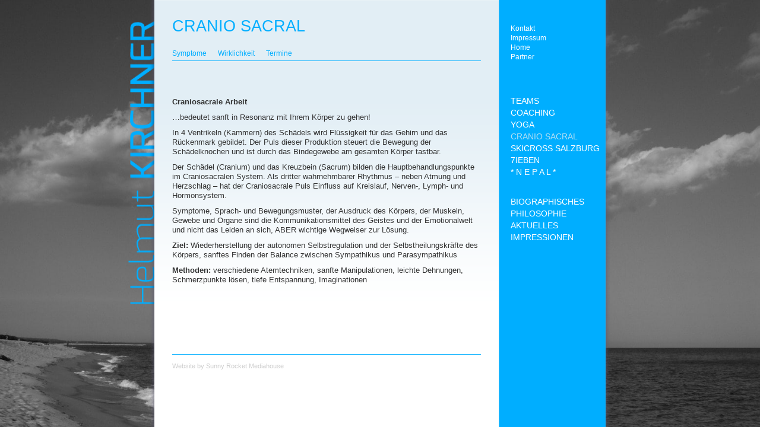

--- FILE ---
content_type: text/html; charset=UTF-8
request_url: http://www.helmutkirchner.at/cranio/
body_size: 3193
content:
<!DOCTYPE html>
<!--[if IE 6]>
<html id="ie6" lang="de-DE">
<![endif]-->
<!--[if IE 7]>
<html id="ie7" lang="de-DE">
<![endif]-->
<!--[if IE 8]>
<html id="ie8" lang="de-DE">
<![endif]-->
<!--[if !(IE 6) | !(IE 7) | !(IE 8)  ]><!-->
<html lang="de-DE">
<!--<![endif]-->
<!--[if (IE 6) | (IE 7) | (IE 8) | (IE 9)  ]><!-->

<!--<![endif]-->

<head>
<meta charset="UTF-8" />
<meta name="viewport" content="width=1024" />

<title>CRANIO SACRAL  |  Helmut Kirchner</title>
<link rel="shortcut icon" href="http://www.helmutkirchner.at/favicon.ico" type="image/x-icon">
<link rel="icon" href="http://www.helmutkirchner.at/favicon.ico" type="image/x-icon">
<link rel="profile" href="http://gmpg.org/xfn/11" />
<link rel="stylesheet" type="text/css" media="all" href="http://www.helmutkirchner.at/styles/styles.css" />
<style type="text/css">
* { margin: 0; padding: 0; } 

@-moz-document url-prefix() {
    #wrapper { overflow: hidden !important; /* FF Scroll-leiste */ }
    #wrapper-pages {overflow: hidden !important; /* FF Scroll-leiste */ }
	#wrapper-home {overflow: hidden !important; /* FF Scroll-leiste */ }
}

</style>

<link rel="pingback" href="http://www.helmutkirchner.at/xmlrpc.php" />
<script src="http://www.helmutkirchner.at/js/secure.js" type="text/javascript"></script>
<script type="text/javascript" src="https://ajax.googleapis.com/ajax/libs/jquery/1.4.4/jquery.min.js"></script>


<!--[if lt IE 9]>
<script src="http://www.helmutkirchner.at/wp-content/themes/sunnyrocket/js/html5.js" type="text/javascript"></script>
<![endif]-->
<link rel="alternate" type="application/rss+xml" title="Helmut Kirchner &raquo; Feed" href="http://www.helmutkirchner.at/feed/" />
<link rel="alternate" type="application/rss+xml" title="Helmut Kirchner &raquo; Kommentar-Feed" href="http://www.helmutkirchner.at/comments/feed/" />
<link rel='stylesheet' id='gllr_stylesheet-css'  href='http://www.helmutkirchner.at/wp-content/plugins/gallery-plugin/css/frontend_style.css?ver=3.7.41' type='text/css' media='all' />
<link rel='stylesheet' id='gllr_fancybox_stylesheet-css'  href='http://www.helmutkirchner.at/wp-content/plugins/gallery-plugin/fancybox/jquery.fancybox-1.3.4.css?ver=3.7.41' type='text/css' media='all' />
<script type='text/javascript' src='http://www.helmutkirchner.at/wp-includes/js/comment-reply.min.js?ver=3.7.41'></script>
<script type='text/javascript' src='http://www.helmutkirchner.at/wp-includes/js/jquery/jquery.js?ver=1.10.2'></script>
<script type='text/javascript' src='http://www.helmutkirchner.at/wp-includes/js/jquery/jquery-migrate.min.js?ver=1.2.1'></script>
<script type='text/javascript' src='http://www.helmutkirchner.at/wp-content/plugins/gallery-plugin/fancybox/jquery.mousewheel-3.0.4.pack.js?ver=3.7.41'></script>
<script type='text/javascript' src='http://www.helmutkirchner.at/wp-content/plugins/gallery-plugin/fancybox/jquery.fancybox-1.3.4.pack.js?ver=3.7.41'></script>
<link rel="EditURI" type="application/rsd+xml" title="RSD" href="http://www.helmutkirchner.at/xmlrpc.php?rsd" />
<link rel="wlwmanifest" type="application/wlwmanifest+xml" href="http://www.helmutkirchner.at/wp-includes/wlwmanifest.xml" /> 
<link rel='prev' title='Home' href='http://www.helmutkirchner.at/' />
<link rel='next' title='Meine Arbeit' href='http://www.helmutkirchner.at/philosophie/meine-arbeit/' />

<link rel='canonical' href='http://www.helmutkirchner.at/cranio/' />
<link rel='shortlink' href='http://www.helmutkirchner.at/?p=1105' />
		<!-- Start ios -->
		<script type="text/javascript">
			(function($){
				$(document).ready( function() {
					$( '#fancybox-overlay' ).css({
						'width' : $(document).width()
					});
				});
			})(jQuery);
		</script>
		<!-- End ios -->
		<style type="text/css">.recentcomments a{display:inline !important;padding:0 !important;margin:0 !important;}</style>
<script type="text/javascript">var src="http://www.helmutkirchner.at/wp-admin/admin-ajax.php?action=wordfence_logHuman&hid=88736E4691D96C2CA46B62F3E84A29D1"; if(window.location.protocol == "https:"){ src = src.replace("http:", "https:"); } var wfHTImg = new Image();  wfHTImg.src=src;</script>
</head>
<body class="page page-id-1105 page-parent page-template-default gllr_ single-author singular two-column right-sidebar">
<style type="text/css">
img.bg {
			/* Set rules to fill background */
			min-height: 100%;
			min-width: 1024px;
			
			/* Set up proportionate scaling */
			width: 100%;
			height: auto;
			
			/* Set up positioning */
			position: fixed;
			top: 0;
			left: 0;
		}
		
		@media screen and (max-width: 1024px){
			img.bg {
				left: 50%;
				margin-left: -512px; }
		}


</style>
		<img src="http://www.helmutkirchner.at/wp-content/uploads/2012/02/HPCranio1.jpg" class="bg">
<div id="wrapper">
<div id="wrapper-pages">


<div id="wrapper-content">

<!-- #header BEGINN -->
<div id="header">
<div id="header-logo"><a href="http://www.helmutkirchner.at" target="_self" border="0"><img src="http://www.helmutkirchner.at/images/spacer.gif" title="Startseite" alt="Startseite" width="45" height="480" border="0"></a></div>
<div id="header-title"><h2 class="header-title">
 
CRANIO SACRAL</h2></div>
<div id="header-navigation-sub">
      	<ul class="header-navigation-sub">
  <li class="page_item page-item-1181"><a href="http://www.helmutkirchner.at/cranio/symptome/">Symptome</a></li>
<li class="page_item page-item-1180"><a href="http://www.helmutkirchner.at/cranio/wirklichkeit/">Wirklichkeit</a></li>
<li class="page_item page-item-1179"><a href="http://www.helmutkirchner.at/cranio/wichtig/">Termine</a></li>
  </ul>
    </div>
<div id="header-line"><img src="http://www.helmutkirchner.at/images/spacer.gif" alt="" width="520" height="10"></div>
</div>
<div id="sidebar-level1">
	<ul class="navigation-sub">
  <li class="page_item page-item-1122"><a href="http://www.helmutkirchner.at/kontakt/">Kontakt</a></li>
<li class="page_item page-item-1125"><a href="http://www.helmutkirchner.at/impressum/">Impressum</a></li>
<li class="page_item page-item-2"><a href="http://www.helmutkirchner.at/">Home</a></li>
<li class="page_item page-item-1124"><a href="http://www.helmutkirchner.at/partner/">Partner</a></li>
  </ul>
  
</div>
<div id="sidebar-level2">
      <ul class="navigation">
  <li class="page_item page-item-28 page_item_has_children"><a href="http://www.helmutkirchner.at/gruppencoaching/">Teams</a></li>
<li class="page_item page-item-1103 page_item_has_children"><a href="http://www.helmutkirchner.at/coaching/">Coaching</a></li>
<li class="page_item page-item-1104 page_item_has_children"><a href="http://www.helmutkirchner.at/yoga/">Yoga</a></li>
<li class="page_item page-item-1105 page_item_has_children current_page_item"><a href="http://www.helmutkirchner.at/cranio/">CRANIO SACRAL</a></li>
<li class="page_item page-item-1890"><a href="http://www.helmutkirchner.at/skicross/">SKICROSS SALZBURG</a></li>
<li class="page_item page-item-1807"><a href="http://www.helmutkirchner.at/bewegtes-traeumen/">7IEBEN</a></li>
<li class="page_item page-item-1827"><a href="http://www.helmutkirchner.at/nepal/">* N E P A L *</a></li>
</ul>
<ul class="navigation">
  <li class="page_item page-item-1106"><a href="http://www.helmutkirchner.at/biographisches/">Biographisches</a></li>
<li class="page_item page-item-1111"><a href="http://www.helmutkirchner.at/philosophie/">Philosophie</a></li>
<li class="page_item page-item-1118"><a href="http://www.helmutkirchner.at/aktuelles/">Aktuelles</a></li>
<li class="page_item page-item-1120"><a href="http://www.helmutkirchner.at/impressionen/">Impressionen</a></li>
</ul>
</div>

<!-- #header ENDE -->

<!-- #navigation horizontal dropdown BEGINN -->	
<!-- #navigation horizontal dropdown ENDE -->	

<!-- #content BEGINN > #content -->	

    
  <div id="content">
  <h3 class="header-sub-title">
 

</h3>
  <p><strong>Craniosacrale Arbeit</strong></p>
<p>&#8230;bedeutet sanft in Resonanz mit Ihrem Körper zu gehen!</p>
<p>In 4 Ventrikeln (Kammern) des Schädels wird Flüssigkeit für das Gehirn und das Rückenmark gebildet. Der Puls dieser Produktion steuert die Bewegung der Schädelknochen und ist durch das Bindegewebe am gesamten Körper tastbar.</p>
<p>Der Schädel (Cranium) und das Kreuzbein (Sacrum) bilden die Hauptbehandlungspunkte im Craniosacralen System. Als dritter wahrnehmbarer Rhythmus &#8211; neben Atmung und Herzschlag &#8211; hat der Craniosacrale Puls Einfluss auf Kreislauf, Nerven-, Lymph- und Hormonsystem.</p>
<p>Symptome, Sprach- und Bewegungsmuster, der Ausdruck des Körpers, der Muskeln, Gewebe und Organe sind die Kommunikationsmittel des Geistes und der Emotionalwelt und nicht das Leiden an sich, ABER wichtige Wegweiser zur Lösung.</p>
<p><strong>Ziel:</strong> Wiederherstellung der autonomen Selbstregulation und der Selbstheilungskräfte des Körpers, sanftes Finden der Balance zwischen Sympathikus und Parasympathikus</p>
<p><strong>Methoden:</strong> verschiedene Atemtechniken, sanfte Manipulationen, leichte Dehnungen, Schmerzpunkte lösen, tiefe Entspannung, Imaginationen</p>
<p>&nbsp;</p>
<p>&nbsp;</p>
</div>




	<div id="footer">
            <div id="footer-sunnyrocketcopyright"><a href="http://www.sunnyrocket.com" class="footer-text" title="Website by Sunny Rocket Mediahouse" target="_blank">Website by Sunny Rocket Mediahouse</a></div>
	</div><!-- #footer -->
</div><!-- #wrappercontent -->
</div><!-- #wrapper-pages bzw. #wrapper-home -->
</div><!-- #wrapper -->
<script type="text/javascript" id="slb_context">/* <![CDATA[ */(function($){$(document).ready(function(){if ( (typeof SLB != 'undefined') ) { {$.extend(SLB, {"context":["public","user_guest"]});} }})})(jQuery);/* ]]> */</script>

	</body>
</html>

--- FILE ---
content_type: text/css
request_url: http://www.helmutkirchner.at/styles/styles.css
body_size: 3225
content:
/* Theme Name: Sunny Rocket Clean WP

/* 
-------------------------------------------------------------- 
Reset Standard Browser CSS - ANFANG
-------------------------------------------------------------- 
*/

html, body, div, span, applet, object, iframe,
h1, h2, h3, h4, h5, h6, p, blockquote, pre,
a, abbr, acronym, address, big, cite, code,
del, dfn, em, font, ins, kbd, q, s, samp,
small, strike, strong, sub, sup, tt, var,
dl, dt, dd, ol, ul, li,
fieldset, form, label, legend,
table, caption, tbody, tfoot, thead, tr, th, td {
	border: 0;
	font-family: inherit;
	font-size: 100%;
	font-style: inherit;
	font-weight: inherit;
	margin: 0px 0px 0px 0px; /*    top | right | bottom | left    */
	outline: 0;
	padding: 0px 0px 0px 0px; /*    top | right | bottom | left    */
	vertical-align: baseline;
}
:focus {/* remember to define focus styles! */
	outline: 0;
}

table {/* tables still need 'cellspacing="0"' in the markup */
	border-collapse: separate;
	border-spacing: 0;
}
caption, th, td {
	font-weight: normal;
	text-align: left;
}
blockquote:before, blockquote:after,
q:before, q:after {
	content: "";
}
blockquote, q {
	quotes: "" "";
}
a img {
	border: 0;
}

/* 
-------------------------------------------------------------- 
Reset Standard Browser CSS - ENDE
-------------------------------------------------------------- 
*/


/* 
-------------------------------------------------------------- 
Standardelemente - ANFANG
-------------------------------------------------------------- 
*/

html {
	height:100%;
    width:100%;
    overflow:auto;
}
body { 
margin: 0;
padding: 0;
height:100%;
    width:100%;
    overflow:visible;
} 


/* Headings */
h1,h2,h3,h4,h5,h6 {
	clear: both;
}
hr {
	background-color: #ccc;
	border: 0;
	height: 1px;
	margin-bottom: 1.625em;
}

/* Text elements */
p {
	padding: 0px 0px 10px 0px; /*    top | right | bottom | left    */
	margin: 0px 0px 0px 0px;
	text-align: left;
	color: #333;
	font-style: normal;
	font-weight: normal;
	font-family:  Verdana, Arial;
	font-size: 13px;
	line-height: 16px;
}

.columns-headline {	
	padding: 0px 0px 15px 0px; /*    top | right | bottom | left    */
	margin: 0px 0px 0px 0px;
	text-align: left;
	color: #00aeff;
	font-weight: normal;
	font-family:  Verdana, Arial;
	font-size: 18px;
	line-height: 20px;
	text-transform: uppercase;
}
.columns-sub-headline {
	padding: 0px 0px 0px 0px; /*    top | right | bottom | left    */
	margin: 0px 0px 0px 0px;
	text-align: left;
	color: #00aeff;
	font-weight: bold;
	font-family:  Verdana, Arial;
	font-size: 13px;
}

.alignright {
	padding: 0px 0px 0px 0px; /*    top | right | bottom | left    */
	margin: 5px 0px 20px 20px;
	text-align: left;
	float: right;
  border-left: solid 1px #00a4e4;
  border-top: solid 1px #00a4e4;
  border-right: solid 1px #00a4e4;
  border-bottom: solid 1px #00a4e4;
}
.alignleft {
	padding: 0px 0px 0px 0px; /*    top | right | bottom | left    */
	margin: 5px 0px 20px 20px;
	text-align: left;
	float: right;
  border-left: solid 1px #00a4e4;
  border-top: solid 1px #00a4e4;
  border-right: solid 1px #00a4e4;
  border-bottom: solid 1px #00a4e4;
} 
.alignnone {
	padding: 0px 0px 0px 0px; /*    top | right | bottom | left    */
	margin: 5px 0px 20px 20px;
	text-align: left;
  border-left: solid 1px #00a4e4;
  border-top: solid 1px #00a4e4;
  border-right: solid 1px #00a4e4;
  border-bottom: solid 1px #00a4e4;
} 



strong { 
	font-weight: bold; }
	
	
em {
font-style: italic; }



article, aside, details, figcaption, figure,
footer, header, hgroup, menu, nav, section {
	display: block;
}



/* 
-------------------------------------------------------------- 
Standardelemente - ENDE
-------------------------------------------------------------- 
*/

/* 
-------------------------------------------------------------- 
Layout Elemente (Layer, DIVs) - ANFANG
-------------------------------------------------------------- 
*/
#wrapper {
	position: absolute;
	 width: 100%;
	 background:url('../images/background-continued.png') 50% 0% repeat-y;
	  margin: auto; /* Div soll zentriert werden */
min-height: 100%; /* Mindesth�he f�r moderne Browser */
height:auto !important; /* Important Regel f�r moderne Browser */ 
height:100%; /* Mindesth�he f�r den IE */ 
z-index: 10;

	 }
#wrapper-home {
	position: absolute;
	 width: 100%;
	 background:url('../images/background-continued-home.png') 50% 0% repeat-y;
	 
	 margin: auto; /* Div soll zentriert werden */
min-height: 100%; /* Mindesth�he f�r moderne Browser */
height:auto !important; /* Important Regel f�r moderne Browser */ 
height:100%; /* Mindesth�he f�r den IE */ 
z-index: 11;
overflow: visible;
	 }
#wrapper-home-center {
     position: relative;
	 margin: 0px 0px 0px 0px; /*    top | right | bottom | left    */
     margin: auto;
	 height: 550px;
	 width: 100%;
	 min-width: 760px;
     padding: 0px 0px 0px 0px; /*    top | right | bottom | left    */
     overflow: hidden;
	 position: absolute; top: 50%;
	 margin-top: -275px;
     background:url('../images/background-home.png') 50% 0% no-repeat;
	 background-repeat: no-repeat;
     -webkit-text-size-adjust: none;
     -moz-background-size: 860px 550px; /* hier die Abmessungen des Hintergrundbildes eintragen/�ndern */
     -webkit-background-size: 860px 550px; /* hier die Abmessungen des Hintergrundbildes eintragen/�ndern */
     -o-background-size: 860px 550px; /* hier die Abmessungen des Hintergrundbildes eintragen/�ndern */
     background-size: 860px 550px; /* hier die Abmessungen des Hintergrundbildes eintragen/�ndern */
	 z-index: 12;
}
#wrapper-pages {
     position: relative;
	 margin: 0px 0px 0px 0px; /*    top | right | bottom | left    */
     margin: auto;
	 width: 100%;
	 min-width: 760px;
     padding: 0px 0px 0px 0px; /*    top | right | bottom | left    */
     overflow: hidden;
     background:url('../images/background.png') 50% 0% no-repeat;
	 background-repeat: no-repeat;
     -webkit-text-size-adjust: none;
     -moz-background-size: 860px 550px; /* hier die Abmessungen des Hintergrundbildes eintragen/�ndern */
     -webkit-background-size: 860px 550px; /* hier die Abmessungen des Hintergrundbildes eintragen/�ndern */
     -o-background-size: 860px 550px; /* hier die Abmessungen des Hintergrundbildes eintragen/�ndern */
     background-size: 860px 550px; /* hier die Abmessungen des Hintergrundbildes eintragen/�ndern */
	 z-index: 13;
}

#wrapper-content {
     position: relative;
     margin: auto;
     width: 760px;	 
	 background: none;
	 background-repeat: no-repeat;
     margin-top: 0px 0px 0px 0px; /*    top | right | bottom | left    */
     padding: 0px 0px 0px 0px; /*    top | right | bottom | left    */
     overflow: visible;
	 background-color: #;
	 z-index: 14;
}

/* 
-------------------------------------------------------------- 
Layout Elemente (Layer, DIVs) - ENDE
-------------------------------------------------------------- 
*/
/* 
-------------------------------------------------------------- 
header - ANFANG
-------------------------------------------------------------- 
*/
#header {
	position: relative;
	padding: 0px 0px 0px 0px; /*    top | right | bottom | left    */
	 margin: 20px 0px 0px 30px; /*    top | right | bottom | left    */
     width: 520px;
     height: 100px;
     float: left;
	 overflow: visible;
	 z-index: 5;
	 background-color: #;
}
#header-logo {
	position: absolute;
	top: 15px;
	left: -75px;
	padding: 0px 0px 0px 0px; /*    top | right | bottom | left    */
	 margin: 0px 0px 0px 0px; /*    top | right | bottom | left    */
     width: 45px;
     height: 480px;
	 overflow: hidden;
	 z-index: 45;
	 background-color: #;
}


#header-title {
     position: relative;
     padding: 0px 0px 0px 0px; /*    top | right | bottom | left    */
	 margin: 10px 0px 0px 0px; /*    top | right | bottom | left    */
     width: 520px;
     height: 30px;
     overflow: visible;
	 float: left;
	 background-color: #;
}
h2.header-title {
	color: #00aeff;
	text-align: left;
	font-family:  Verdana, Arial;
	text-transform: uppercase;
	font-weight: normal;
	font-size: 27px;
	background-color: #;
	line-height: 28px;
}
h2.header-title a {
	color: #00aeff;
	text-align: left;
	font-family:  Verdana, Arial;
	text-transform: uppercase;
	font-weight: normal;
	font-size: 27px;
	background-color: #;
	line-height: 28px;
	text-decoration: none;
}
h2.header-title a:hover {
	color: #b1def3;
	text-align: left;
	font-family:  Verdana, Arial;
	text-transform: uppercase;
	font-weight: normal;
	font-size: 27px;
	background-color: #;
	line-height: 28px;
	text-decoration: none;
}

h3.header-sub-title {
	color: #00aeff;
	text-align: left;
	font-family:  Verdana, Arial;
	text-transform: uppercase;
	font-weight: normal;
	font-size: 20px;
	background-color: #;
	line-height: 28px;
	padding: 4px 0px 5px 0px;
}
#header-line {
	position: relative;
	 float: left;
     padding: 0px 0px 0px 0px; /*    top | right | bottom | left    */
	 margin: 0px 0px 0px 0px; /*    top | right | bottom | left    */
     width: 520px;
     height: 30px;
     overflow: visible;
	background:url('../images/line-blue.png') no-repeat;
	 background-repeat: no-repeat;
     -webkit-text-size-adjust: none;
     -moz-background-size: 520px 30px; /* hier die Abmessungen des Hintergrundbildes eintragen/�ndern */
     -webkit-background-size: 520px 30px; /* hier die Abmessungen des Hintergrundbildes eintragen/�ndern */
     -o-background-size: 520px 30px; /* hier die Abmessungen des Hintergrundbildes eintragen/�ndern */
     background-size: 520px 30px; /* hier die Abmessungen des Hintergrundbildes eintragen/�ndern */
}

#header-navigation-sub {
     position: relative;
     padding: 0px 0px 0px 0px; /*    top | right | bottom | left    */
	 margin: 20px 0px 0px 0px; /*    top | right | bottom | left    */
     width: 520px;
     height: 17px;
     overflow: visible;
	 background-color: #;
	 float: left;
}

ul.header-navigation-sub li.page_item
{
padding: 0px 0px 0px 0px;
margin: 0px 0px 0px 0px;
background-color: #;
color: #00aeff;
line-height: 16px;
font-size: 12px;
font-family:  Verdana, Arial;
font-weight: normal;
text-decoration: none;
text-transform: none;
}
ul.header-navigation-sub { display: inline; background:  none;}
ul.header-navigation-sub li { display: inline; background:  none;}

ul.header-navigation-sub li.page_item  a {
padding: 0px 15px 0px 0px;
margin: 0px 0px 0px 0px;
background-color: #;
color: #00aeff;
line-height: 16px;
font-size: 12px;
font-family:  Verdana, Arial;
font-weight: normal;
text-decoration: none;
text-transform: none;
}
ul.header-navigation-sub li.page_item  a:hover {
padding: 0px 15px 0px 0px;
margin: 0px 0px 0px 0px;
background-color: #;
color: #b1def3;
line-height: 16px;
font-size: 12px;
font-family:  Verdana, Arial;
font-weight: normal;
text-decoration: none;
text-transform: none;
}

ul.header-navigation-sub li.current_page_item a, 
ul.header-navigation-sub li.current_page_ancestor a,
ul.header-navigation-sub li.current_page_parent a,
ul.header-navigation-sub li.current_page_item a:visited{
padding: 0px 15px 0px 0px;
margin: 0px 0px 0px 0px;
background-color: #;
color: #b1def3;
line-height: 16px;
font-size: 12px;
font-family:  Verdana, Arial;
font-weight: normal;
text-decoration: none;
text-transform: none;
}
/* 
-------------------------------------------------------------- 
header - ENDE
-------------------------------------------------------------- 
*/

/* 
-------------------------------------------------------------- 
sidebar - ANFANG
-------------------------------------------------------------- 
*/

#sidebar-home-level1 {
     position: absolute;
     padding: 0px 0px 0px 0px; /*    top | right | bottom | left    */
	 margin: 0px 0px 0px 0px; /*    top | right | bottom | left    */
	 top: 105px;
	 left: 580px;
     width: 180px;
     overflow: visible;
	 z-index: 10;
}
#sidebar-home-level2 {
     position: absolute;
     padding: 0px 0px 0px 0px; /*    top | right | bottom | left    */
	 margin: 0px 0px 0px 0px; /*    top | right | bottom | left    */
	 top: 400px;
	 left: 580px;
     width: 180px;
     overflow: visible;
	 z-index: 12;
}
#sidebar-level1 {
     position: absolute;
     padding: 0px 0px 0px 0px; /*    top | right | bottom | left    */
	 margin: 0px 0px 0px 0px; /*    top | right | bottom | left    */
	 top: 40px;
	 left: 580px;
     width: 180px;
     overflow: visible;
	 z-index: 10;
}
#sidebar-level2 {
     position: absolute;
     padding: 0px 0px 0px 0px; /*    top | right | bottom | left    */
	 margin: 0px 0px 0px 0px; /*    top | right | bottom | left    */
	 top: 160px;
	 left: 580px;
     width: 180px;
     overflow: visible;
	 z-index: 20;
}

ul.navigation  {
padding: 0px 0px 0px 0px;
margin: 0px 0px 30px 0px;
}

ul.navigation li.page_item  {
padding: 0px 0px 0px 10px;
margin: 0px 0px 0px 0px;
background-color: #;
color: #ffffff;
line-height: 20px;
font-size: 14px;
font-family:  Verdana, Arial;
font-weight: normal;
text-decoration: none;
text-transform: uppercase;
}

ul.navigation li { display: block;  background:  none;}

ul.navigation li.page_item  a {
padding: 0px 0px 0px 10px;
margin: 0px 0px 0px 0px;
background-color: #;
color: #ffffff;
line-height: 20px;
font-size: 14px;
font-family:  Verdana, Arial;
font-weight: normal;
text-decoration: none;
text-transform: uppercase;
}
ul.navigation li.page_item  a:hover {
padding: 0px 0px 0px 10px;
margin: 0px 0px 0px 0px;;
background-color: #;
color: #b1def3;
line-height: 20px;
font-size: 14px;
font-family:  Verdana, Arial;
font-weight: normal;
text-decoration: none;
text-transform: uppercase;
}

ul.navigation li.current_page_item a, 
ul.navigation li.current_page_ancestor a,
ul.navigation li.current_page_parent a,
ul.navigation li.current_page_item a:visited{
padding: 0px 0px 0px 10px;
margin: 0px 0px 0px 0px;;
background-color: #;
color: #b1def3;
line-height: 20px;
font-size: 14px;
font-family:  Verdana, Arial;
font-weight: normal;
text-decoration: none;
text-transform: uppercase;
}

ul.navigation-sub li.page_item
{
padding: 0px 0px 0px 10px;
margin: 0px 0px 0px 0px;
background-color: #;
color: #ffffff;
line-height: 16px;
font-size: 12px;
font-family:  Verdana, Arial;
font-weight: normal;
text-decoration: none;
text-transform: none;
}

ul.navigation-sub li { display: block; background:  none;}

ul.navigation-sub li.page_item  a {
padding: 0px 0px 0px 10px;
margin: 0px 0px 0px 0px;
background-color: #;
color: #ffffff;
line-height: 16px;
font-size: 12px;
font-family:  Verdana, Arial;
font-weight: normal;
text-decoration: none;
text-transform: none;
}
ul.navigation-sub li.page_item  a:hover {
padding: 0px 0px 0px 10px;
margin: 0px 0px 0px 0px;
background-color: #;
color: #b1def3;
line-height: 16px;
font-size: 12px;
font-family:  Verdana, Arial;
font-weight: normal;
text-decoration: none;
text-transform: none;
}

ul.navigation-sub li.current_page_item a, 
ul.navigation-sub li.current_page_ancestor a,
ul.navigation-sub li.current_page_parent a,
ul.navigation-sub li.current_page_item a:visited{
padding: 0px 0px 0px 10px;
margin: 0px 0px 0px 0px;
background-color: #;
color: #b1def3;
line-height: 16px;
font-size: 12px;
font-family:  Verdana, Arial;
font-weight: normal;
text-decoration: none;
text-transform: none;
}

/* 
-------------------------------------------------------------- 
sidebar - ENDE
-------------------------------------------------------------- 
*/
/* 
-------------------------------------------------------------- 
content - ANFANG
-------------------------------------------------------------- 
*/
#content {
	margin: 35px 0px 50px 30px; /*    top | right | bottom | left    */
	padding: 0px 0px 0px 0px; /*    top | right | bottom | left    */
	 position: relative;
	 width: 520px;
	 float: left;
     overflow: visible;
	 display: block;
	  background-color: #;
	  
	}
/* 
-------------------------------------------------------------- 
content - ENDE
-------------------------------------------------------------- 
*/

/* 
-------------------------------------------------------------- 
content main - ANFANG
-------------------------------------------------------------- 
*/




#content-images {
	margin: 1px 0px 0px 0px;
	 padding: 0px 0px 0px 0px; /*    top | right | bottom | left    */
	 position: relative;
	 width: 760px;
	 height: 350px;
	 float: left;
     overflow: visible;
	 display: block;
	  background-color: #;
}
#content-images-home {
	margin: 1px 0px 0px 0px;
	 padding: 0px 0px 0px 0px; /*    top | right | bottom | left    */
	 position: relative;
	 width: 760px;
	 height: 580px;
	 float: left;
     overflow: visible;
	 display: block;
	  background-color: #;
}
#content-column1 {
	 margin: 0px 0px 0px 0px; /*    top | right | bottom | left    */
	 padding: 0px 0px 0px 0px; /*    top | right | bottom | left    */
	 position: relative;
	 width: 290px;
	 float: left;
     overflow: visible;
	 display: block;
	  background-color: #;
}
#content-column2 {
	 margin: 0px 0px 0px 45px; /*    top | right | bottom | left    */
	 padding: 0px 0px 0px 0px; /*    top | right | bottom | left    */
	 position: relative;
	 width: 290px;
	 float: left;
     overflow: visible;
	 display: block;
	  background-color: #;
}
#content-column3 {
	 margin: 0px 0px 0px 45px; /*    top | right | bottom | left    */
	 padding: 0px 0px 0px 0px; /*    top | right | bottom | left    */
	 position: relative;
	 width: 290px;
	 float: left;
     overflow: visible;
	 display: block;
	  background-color: #;
}

#content-header {
	padding: 30px 30px 0px 25px; /*    top | right | bottom | left    */
	width: 675px;
	height: 40px;
	float: left;
}
#content-header-home {
	padding: 0px 0px 0px 0px; /*    top | right | bottom | left    */
	width: 760px;
	height: 70px;
	float: left;
}
ul li {
	margin: 0px;
	padding: 0px 0px 2px 10px;
	list-style: none;
	background:  url(../images/list-arrow.gif) no-repeat scroll 0px 5px transparent;
	color: #333;
	font-family: Verdana, Arial;
	font-size: 13px;
	line-height: 16px;
}
ul ul li {
	margin: 0px 0px 0px 0px;
	padding: 0px 0px 2px 10px;
	list-style: none;
	background:  url(../images/list-arrow.gif) no-repeat scroll 2px 5px transparent;
	color: #333;
	font-family: Verdana, Arial;
	font-size: 13px;
	line-height: 16px;
}
ul {
	margin: 0px 0px 10px 0px;
	padding-left: 0px 0px 0px 10px;
	color: #333;
	font-family: Verdana, Arial;
	font-size: 13px;
	line-height: 16px;
}
ul ul {
	margin: 0px 0px 0px 12px;
	padding-left: 0px 0px 0px 0px;
	color: #333;
	font-family: Verdana, Arial;
	font-size: 13px;
	line-height: 16px;
}
ul a {
	color: #00aeff;
	text-decoration: underline;
	margin: 0px 0px 6px 0px;
	padding: 5px 0px 5px 0px; /*    top | right | bottom | left    */
	font-family: Verdana, Arial;
	font-size: 13px;
	line-height: 16px;
}
ul a:focus, 
ul a:hover {
	color: #333;
	text-decoration: underline;
	font-family: Verdana, Arial;
	font-size: 13px;
	line-height: 16px;
}
a {
	color: #00aeff;
	text-decoration: underline;
	font-family:  Verdana, Arial;
}
a:focus,
a:hover{
	color: #333;
	text-decoration: underline;
	font-family:  Verdana, Arial;
}


ol li
{
	margin: 0px;
  padding: 0px 0px 2px 0px;
  list-style-type: decimal;
  list-style-position: inside;
  text-indent: -18px;
  padding-left: 18px;
color: #4c4d4f;
	font-family:  Verdana, Arial;
	font-size: 13px;
	line-height: 21px;

}

ol {
	margin:  0px 0px 20px 0px;;
	padding-left: 0px 0px 0px 0px;
color: #4c4d4f;
	font-family:  Verdana, Arial;
	font-size: 13px;
	line-height: 21px;
}



/* 
-------------------------------------------------------------- 
content main - ENDE
-------------------------------------------------------------- 
*/



/* 
-------------------------------------------------------------- 
footer - ANFANG
-------------------------------------------------------------- 
*/
#footer {
	 margin: 0px 0px 0px 30px; /*    top | right | bottom | left    */
	 padding: 18px 0px 0px 00px; /*    top | right | bottom | left    */
	 position: relative;
	 width: 520px;
	 height: 80px;
	 float: left;
     overflow: visible;
	 display: block;
	background:url('../images/line-blue.png') no-repeat;
	 background-repeat: no-repeat;
     -webkit-text-size-adjust: none;
     -moz-background-size: 520px 30px; /* hier die Abmessungen des Hintergrundbildes eintragen/�ndern */
     -webkit-background-size: 520px 30px; /* hier die Abmessungen des Hintergrundbildes eintragen/�ndern */
     -o-background-size: 520px 30px; /* hier die Abmessungen des Hintergrundbildes eintragen/�ndern */
     background-size: 520px 30px; /* hier die Abmessungen des Hintergrundbildes eintragen/�ndern */
}

#footer-text {
	position: relative;
	overflow: hidden;
	width: 820px;
	height: 40px;
	color: #333;
	margin: 0px;
	padding: 0px 0px 0px 0px; /*    top | right | bottom | left    */
	font-family:  Verdana, Arial;
	font-size: 11px;
	line-height: 1.4em;
	float: left;
	text-align: left;
}
.footer-text {
	color: #00aeff;
	margin: 0px;
	font-family:  Verdana, Arial;
	font-size: 11px;
	line-height: 1.4em;}
#footer-text a {
	margin: 0px; padding: 0px;
	color: #333;
	text-decoration: none;
}
#footer-text a:focus,
#footer-text a:hover{
	color: #00aeff;
	text-decoration: none;
}
#footer-icons {
	position: relative;
	overflow: hidden;
	width: 125px;
	height: 40px;
	color: #ccc;
	padding: 0px 0px 0px 0px; /*    top | right | bottom | left    */
	text-align: right;
	font-family:  Verdana, Arial;
	font-size: 11px;
	line-height: 1.4em;
	float: right; 
}
#footer-navigation {
	position: relative;
	overflow: hidden;
	width: 500px;
	height: 40px;
	color: #333;
	padding: 0px 0px 0px 0px; /*    top | right | bottom | left    */
	font-family:  Verdana, Arial;
	font-size: 11px;
	line-height: 1.4em;
	float: right;
	text-align: right;
}
.footer-navigation {
	color: #00aeff;
	margin: 0px;
	font-family:  Verdana, Arial;
	font-size: 11px;
	line-height: 1.4em;}
#footer-navigation a {
	color: #333;
	text-decoration: none;
}
#footer-navigation a:focus,
#footer-navigation a:hover{
	color: #00aeff;
	text-decoration: none;
}
.footer-navigation-active a {
	color: #00aeff;
	text-decoration: none;
}
.footer-navigation-active a:focus,
.footer-navigation-active a:hover{
	color: #00aeff;
	text-decoration: none;
}
#footer-sunnyrocketcopyright {
	position: relative;
	overflow: hidden;
	width: 400px;
	height: 40px;
	padding: 0px 0px 0px 0px; /*    top | right | bottom | left    */
	color: #ccc;
	font-family:  Verdana, Arial;
	font-size: 11px;
	line-height: 1.4em;
	text-align: left;
	float: left;
}
#footer-sunnyrocketcopyright a {
	color: #ccc;
	font-weight: normal;
	text-decoration: none;
}
#footer-sunnyrocketcopyright a:hover {
	color: #4c4d4f;
	font-weight: normal;
	text-decoration: none;
}


/* 
-------------------------------------------------------------- 
footer - ENDE
-------------------------------------------------------------- 
*/


.displace {
     position: absolute;
     left: -5000px;
}
#nav {
     width: 760px;
     height: 0px;
     position: relative;
     top: 0px;
     left: 0px;
     float: left;
     text-align: left;
     overflow: visible;
     z-index: 1891;
     font-size: 1px;
}
.nav {
     margin: 0px 0;
     width: 13px;
     height: 13px;
}
#nav a {
     color: #dedede;
     text-decoration: none;
     background: url("../images/slider-points.png") no-repeat;
     background-position: 0px 0px;
     width: 13px;
     height: 13px;
     padding-right: 15px;
     padding-bottom: 15px;
}
#nav a:hover {
     color: #ffc423;
     text-decoration: none;
     background: url("../images/slider-points.png") no-repeat;
     background-position: -20px 0px;
     width: 13px;
     height: 13px;
}
#nav a.activeSlide {
     color: #ffc423;
     text-decoration: none;
     background: url("../images/slider-points.png") no-repeat;
     background-position: -20px 0px;
     width: 13px;
     height: 13px;
}
#nav a:focus { outline: none; }


@media only screen and (device-width:768px)and (orientation:portrait) /*iPad Portrait orientation styles */  
@media only screen and (device-width:768px)and (orientation:landscape) /*iPad landscape orientation styles */ 